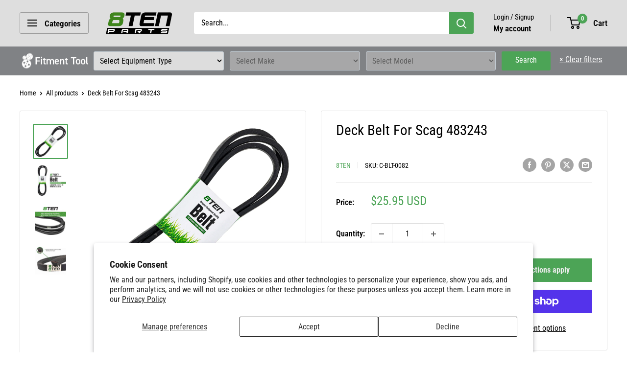

--- FILE ---
content_type: image/svg+xml
request_url: https://8tenparts.com/cdn/shop/t/24/assets/easy-fitment-image.svg?v=167532904422474291361747334775
body_size: 1218
content:
<svg width="145" height="37" viewBox="0 0 145 37" fill="none" xmlns="http://www.w3.org/2000/svg" xmlns:xlink="http://www.w3.org/1999/xlink">
<rect y="0.5" width="145" height="36" fill="url(#pattern0)"/>
<defs>
<pattern id="pattern0" patternContentUnits="objectBoundingBox" width="1" height="1">
<use xlink:href="#image0_318_143" transform="scale(0.00689655 0.0277778)"/>
</pattern>
<image id="image0_318_143" width="145" height="36" xlink:href="[data-uri]"/>
</defs>
</svg>


--- FILE ---
content_type: text/javascript
request_url: https://8tenparts.com/cdn/shop/t/24/assets/custom.js?v=102476495355921946141747332280
body_size: -632
content:
//# sourceMappingURL=/cdn/shop/t/24/assets/custom.js.map?v=102476495355921946141747332280
